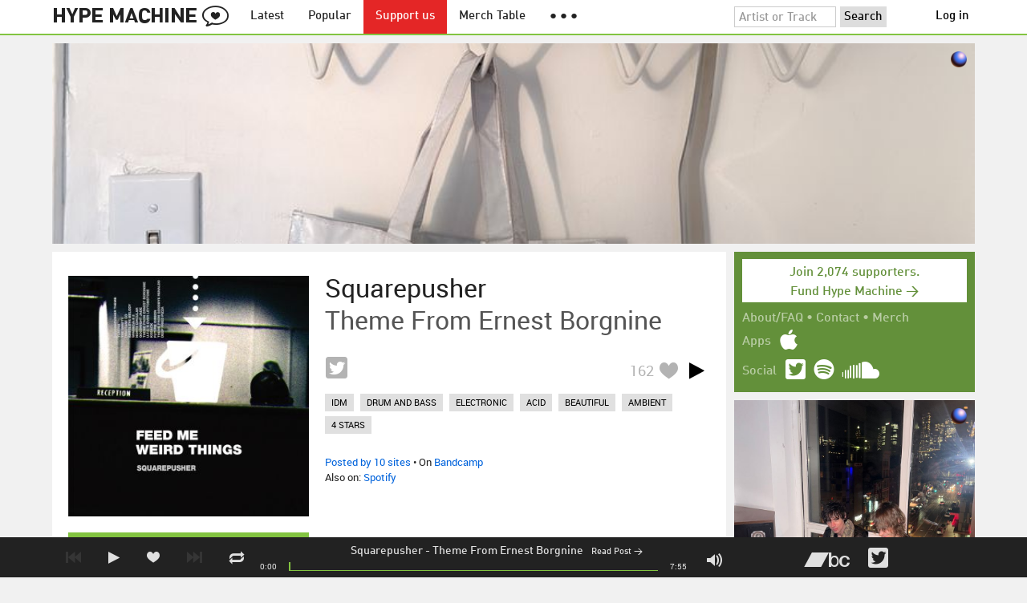

--- FILE ---
content_type: text/css
request_url: https://static.hypem.com/rev_1755657906/css/components/emoji.files.css
body_size: 4535
content:
.emoji { width: 64px; height: 64px; display: -moz-inline-stack; display: inline-block; vertical-align: top; zoom: 1; *display: inline; }
.emoji2600 { background-image: url(/images/emoji/64/2600.png); }
.emoji2601 { background-image: url(/images/emoji/64/2601.png); }
.emoji2614 { background-image: url(/images/emoji/64/2614.png); }
.emoji26c4 { background-image: url(/images/emoji/64/26c4.png); }
.emoji26a1 { background-image: url(/images/emoji/64/26a1.png); }
.emoji1f300 { background-image: url(/images/emoji/64/1f300.png); }
.emoji1f301 { background-image: url(/images/emoji/64/1f301.png); }
.emoji1f302 { background-image: url(/images/emoji/64/1f302.png); }
.emoji1f303 { background-image: url(/images/emoji/64/1f303.png); }
.emoji1f304 { background-image: url(/images/emoji/64/1f304.png); }
.emoji1f305 { background-image: url(/images/emoji/64/1f305.png); }
.emoji1f306 { background-image: url(/images/emoji/64/1f306.png); }
.emoji1f307 { background-image: url(/images/emoji/64/1f307.png); }
.emoji1f308 { background-image: url(/images/emoji/64/1f308.png); }
.emoji2744 { background-image: url(/images/emoji/64/2744.png); }
.emoji26c5 { background-image: url(/images/emoji/64/26c5.png); }
.emoji1f309 { background-image: url(/images/emoji/64/1f309.png); }
.emoji1f30a { background-image: url(/images/emoji/64/1f30a.png); }
.emoji1f30b { background-image: url(/images/emoji/64/1f30b.png); }
.emoji1f30c { background-image: url(/images/emoji/64/1f30c.png); }
.emoji1f30f { background-image: url(/images/emoji/64/1f30f.png); }
.emoji1f311 { background-image: url(/images/emoji/64/1f311.png); }
.emoji1f314 { background-image: url(/images/emoji/64/1f314.png); }
.emoji1f313 { background-image: url(/images/emoji/64/1f313.png); }
.emoji1f319 { background-image: url(/images/emoji/64/1f319.png); }
.emoji1f315 { background-image: url(/images/emoji/64/1f315.png); }
.emoji1f31b { background-image: url(/images/emoji/64/1f31b.png); }
.emoji1f31f { background-image: url(/images/emoji/64/1f31f.png); }
.emoji1f320 { background-image: url(/images/emoji/64/1f320.png); }
.emoji1f550 { background-image: url(/images/emoji/64/1f550.png); }
.emoji1f551 { background-image: url(/images/emoji/64/1f551.png); }
.emoji1f552 { background-image: url(/images/emoji/64/1f552.png); }
.emoji1f553 { background-image: url(/images/emoji/64/1f553.png); }
.emoji1f554 { background-image: url(/images/emoji/64/1f554.png); }
.emoji1f555 { background-image: url(/images/emoji/64/1f555.png); }
.emoji1f556 { background-image: url(/images/emoji/64/1f556.png); }
.emoji1f557 { background-image: url(/images/emoji/64/1f557.png); }
.emoji1f558 { background-image: url(/images/emoji/64/1f558.png); }
.emoji1f559 { background-image: url(/images/emoji/64/1f559.png); }
.emoji1f55a { background-image: url(/images/emoji/64/1f55a.png); }
.emoji1f55b { background-image: url(/images/emoji/64/1f55b.png); }
.emoji231a { background-image: url(/images/emoji/64/231a.png); }
.emoji231b { background-image: url(/images/emoji/64/231b.png); }
.emoji23f0 { background-image: url(/images/emoji/64/23f0.png); }
.emoji23f3 { background-image: url(/images/emoji/64/23f3.png); }
.emoji2648 { background-image: url(/images/emoji/64/2648.png); }
.emoji2649 { background-image: url(/images/emoji/64/2649.png); }
.emoji264a { background-image: url(/images/emoji/64/264a.png); }
.emoji264b { background-image: url(/images/emoji/64/264b.png); }
.emoji264c { background-image: url(/images/emoji/64/264c.png); }
.emoji264d { background-image: url(/images/emoji/64/264d.png); }
.emoji264e { background-image: url(/images/emoji/64/264e.png); }
.emoji264f { background-image: url(/images/emoji/64/264f.png); }
.emoji2650 { background-image: url(/images/emoji/64/2650.png); }
.emoji2651 { background-image: url(/images/emoji/64/2651.png); }
.emoji2652 { background-image: url(/images/emoji/64/2652.png); }
.emoji2653 { background-image: url(/images/emoji/64/2653.png); }
.emoji26ce { background-image: url(/images/emoji/64/26ce.png); }
.emoji1f340 { background-image: url(/images/emoji/64/1f340.png); }
.emoji1f337 { background-image: url(/images/emoji/64/1f337.png); }
.emoji1f331 { background-image: url(/images/emoji/64/1f331.png); }
.emoji1f341 { background-image: url(/images/emoji/64/1f341.png); }
.emoji1f338 { background-image: url(/images/emoji/64/1f338.png); }
.emoji1f339 { background-image: url(/images/emoji/64/1f339.png); }
.emoji1f342 { background-image: url(/images/emoji/64/1f342.png); }
.emoji1f343 { background-image: url(/images/emoji/64/1f343.png); }
.emoji1f33a { background-image: url(/images/emoji/64/1f33a.png); }
.emoji1f33b { background-image: url(/images/emoji/64/1f33b.png); }
.emoji1f334 { background-image: url(/images/emoji/64/1f334.png); }
.emoji1f335 { background-image: url(/images/emoji/64/1f335.png); }
.emoji1f33e { background-image: url(/images/emoji/64/1f33e.png); }
.emoji1f33d { background-image: url(/images/emoji/64/1f33d.png); }
.emoji1f344 { background-image: url(/images/emoji/64/1f344.png); }
.emoji1f330 { background-image: url(/images/emoji/64/1f330.png); }
.emoji1f33c { background-image: url(/images/emoji/64/1f33c.png); }
.emoji1f33f { background-image: url(/images/emoji/64/1f33f.png); }
.emoji1f352 { background-image: url(/images/emoji/64/1f352.png); }
.emoji1f34c { background-image: url(/images/emoji/64/1f34c.png); }
.emoji1f34e { background-image: url(/images/emoji/64/1f34e.png); }
.emoji1f34a { background-image: url(/images/emoji/64/1f34a.png); }
.emoji1f353 { background-image: url(/images/emoji/64/1f353.png); }
.emoji1f349 { background-image: url(/images/emoji/64/1f349.png); }
.emoji1f345 { background-image: url(/images/emoji/64/1f345.png); }
.emoji1f346 { background-image: url(/images/emoji/64/1f346.png); }
.emoji1f348 { background-image: url(/images/emoji/64/1f348.png); }
.emoji1f34d { background-image: url(/images/emoji/64/1f34d.png); }
.emoji1f347 { background-image: url(/images/emoji/64/1f347.png); }
.emoji1f351 { background-image: url(/images/emoji/64/1f351.png); }
.emoji1f34f { background-image: url(/images/emoji/64/1f34f.png); }
.emoji1f440 { background-image: url(/images/emoji/64/1f440.png); }
.emoji1f442 { background-image: url(/images/emoji/64/1f442.png); }
.emoji1f443 { background-image: url(/images/emoji/64/1f443.png); }
.emoji1f444 { background-image: url(/images/emoji/64/1f444.png); }
.emoji1f445 { background-image: url(/images/emoji/64/1f445.png); }
.emoji1f484 { background-image: url(/images/emoji/64/1f484.png); }
.emoji1f485 { background-image: url(/images/emoji/64/1f485.png); }
.emoji1f486 { background-image: url(/images/emoji/64/1f486.png); }
.emoji1f487 { background-image: url(/images/emoji/64/1f487.png); }
.emoji1f488 { background-image: url(/images/emoji/64/1f488.png); }
.emoji1f464 { background-image: url(/images/emoji/64/1f464.png); }
.emoji1f466 { background-image: url(/images/emoji/64/1f466.png); }
.emoji1f467 { background-image: url(/images/emoji/64/1f467.png); }
.emoji1f468 { background-image: url(/images/emoji/64/1f468.png); }
.emoji1f469 { background-image: url(/images/emoji/64/1f469.png); }
.emoji1f46a { background-image: url(/images/emoji/64/1f46a.png); }
.emoji1f46b { background-image: url(/images/emoji/64/1f46b.png); }
.emoji1f46e { background-image: url(/images/emoji/64/1f46e.png); }
.emoji1f46f { background-image: url(/images/emoji/64/1f46f.png); }
.emoji1f470 { background-image: url(/images/emoji/64/1f470.png); }
.emoji1f471 { background-image: url(/images/emoji/64/1f471.png); }
.emoji1f472 { background-image: url(/images/emoji/64/1f472.png); }
.emoji1f473 { background-image: url(/images/emoji/64/1f473.png); }
.emoji1f474 { background-image: url(/images/emoji/64/1f474.png); }
.emoji1f475 { background-image: url(/images/emoji/64/1f475.png); }
.emoji1f476 { background-image: url(/images/emoji/64/1f476.png); }
.emoji1f477 { background-image: url(/images/emoji/64/1f477.png); }
.emoji1f478 { background-image: url(/images/emoji/64/1f478.png); }
.emoji1f479 { background-image: url(/images/emoji/64/1f479.png); }
.emoji1f47a { background-image: url(/images/emoji/64/1f47a.png); }
.emoji1f47b { background-image: url(/images/emoji/64/1f47b.png); }
.emoji1f47c { background-image: url(/images/emoji/64/1f47c.png); }
.emoji1f47d { background-image: url(/images/emoji/64/1f47d.png); }
.emoji1f47e { background-image: url(/images/emoji/64/1f47e.png); }
.emoji1f47f { background-image: url(/images/emoji/64/1f47f.png); }
.emoji1f480 { background-image: url(/images/emoji/64/1f480.png); }
.emoji1f481 { background-image: url(/images/emoji/64/1f481.png); }
.emoji1f482 { background-image: url(/images/emoji/64/1f482.png); }
.emoji1f483 { background-image: url(/images/emoji/64/1f483.png); }
.emoji1f40c { background-image: url(/images/emoji/64/1f40c.png); }
.emoji1f40d { background-image: url(/images/emoji/64/1f40d.png); }
.emoji1f40e { background-image: url(/images/emoji/64/1f40e.png); }
.emoji1f414 { background-image: url(/images/emoji/64/1f414.png); }
.emoji1f417 { background-image: url(/images/emoji/64/1f417.png); }
.emoji1f42b { background-image: url(/images/emoji/64/1f42b.png); }
.emoji1f418 { background-image: url(/images/emoji/64/1f418.png); }
.emoji1f428 { background-image: url(/images/emoji/64/1f428.png); }
.emoji1f412 { background-image: url(/images/emoji/64/1f412.png); }
.emoji1f411 { background-image: url(/images/emoji/64/1f411.png); }
.emoji1f419 { background-image: url(/images/emoji/64/1f419.png); }
.emoji1f41a { background-image: url(/images/emoji/64/1f41a.png); }
.emoji1f41b { background-image: url(/images/emoji/64/1f41b.png); }
.emoji1f41c { background-image: url(/images/emoji/64/1f41c.png); }
.emoji1f41d { background-image: url(/images/emoji/64/1f41d.png); }
.emoji1f41e { background-image: url(/images/emoji/64/1f41e.png); }
.emoji1f420 { background-image: url(/images/emoji/64/1f420.png); }
.emoji1f421 { background-image: url(/images/emoji/64/1f421.png); }
.emoji1f422 { background-image: url(/images/emoji/64/1f422.png); }
.emoji1f424 { background-image: url(/images/emoji/64/1f424.png); }
.emoji1f425 { background-image: url(/images/emoji/64/1f425.png); }
.emoji1f426 { background-image: url(/images/emoji/64/1f426.png); }
.emoji1f423 { background-image: url(/images/emoji/64/1f423.png); }
.emoji1f427 { background-image: url(/images/emoji/64/1f427.png); }
.emoji1f429 { background-image: url(/images/emoji/64/1f429.png); }
.emoji1f41f { background-image: url(/images/emoji/64/1f41f.png); }
.emoji1f42c { background-image: url(/images/emoji/64/1f42c.png); }
.emoji1f42d { background-image: url(/images/emoji/64/1f42d.png); }
.emoji1f42f { background-image: url(/images/emoji/64/1f42f.png); }
.emoji1f431 { background-image: url(/images/emoji/64/1f431.png); }
.emoji1f433 { background-image: url(/images/emoji/64/1f433.png); }
.emoji1f434 { background-image: url(/images/emoji/64/1f434.png); }
.emoji1f435 { background-image: url(/images/emoji/64/1f435.png); }
.emoji1f436 { background-image: url(/images/emoji/64/1f436.png); }
.emoji1f437 { background-image: url(/images/emoji/64/1f437.png); }
.emoji1f43b { background-image: url(/images/emoji/64/1f43b.png); }
.emoji1f439 { background-image: url(/images/emoji/64/1f439.png); }
.emoji1f43a { background-image: url(/images/emoji/64/1f43a.png); }
.emoji1f42e { background-image: url(/images/emoji/64/1f42e.png); }
.emoji1f430 { background-image: url(/images/emoji/64/1f430.png); }
.emoji1f438 { background-image: url(/images/emoji/64/1f438.png); }
.emoji1f43e { background-image: url(/images/emoji/64/1f43e.png); }
.emoji1f432 { background-image: url(/images/emoji/64/1f432.png); }
.emoji1f43c { background-image: url(/images/emoji/64/1f43c.png); }
.emoji1f43d { background-image: url(/images/emoji/64/1f43d.png); }
.emoji1f620 { background-image: url(/images/emoji/64/1f620.png); }
.emoji1f629 { background-image: url(/images/emoji/64/1f629.png); }
.emoji1f632 { background-image: url(/images/emoji/64/1f632.png); }
.emoji1f61e { background-image: url(/images/emoji/64/1f61e.png); }
.emoji1f635 { background-image: url(/images/emoji/64/1f635.png); }
.emoji1f630 { background-image: url(/images/emoji/64/1f630.png); }
.emoji1f612 { background-image: url(/images/emoji/64/1f612.png); }
.emoji1f60d { background-image: url(/images/emoji/64/1f60d.png); }
.emoji1f624 { background-image: url(/images/emoji/64/1f624.png); }
.emoji1f61c { background-image: url(/images/emoji/64/1f61c.png); }
.emoji1f61d { background-image: url(/images/emoji/64/1f61d.png); }
.emoji1f60b { background-image: url(/images/emoji/64/1f60b.png); }
.emoji1f618 { background-image: url(/images/emoji/64/1f618.png); }
.emoji1f61a { background-image: url(/images/emoji/64/1f61a.png); }
.emoji1f637 { background-image: url(/images/emoji/64/1f637.png); }
.emoji1f633 { background-image: url(/images/emoji/64/1f633.png); }
.emoji1f603 { background-image: url(/images/emoji/64/1f603.png); }
.emoji1f605 { background-image: url(/images/emoji/64/1f605.png); }
.emoji1f606 { background-image: url(/images/emoji/64/1f606.png); }
.emoji1f601 { background-image: url(/images/emoji/64/1f601.png); }
.emoji1f602 { background-image: url(/images/emoji/64/1f602.png); }
.emoji1f60a { background-image: url(/images/emoji/64/1f60a.png); }
.emoji263a { background-image: url(/images/emoji/64/263a.png); }
.emoji1f604 { background-image: url(/images/emoji/64/1f604.png); }
.emoji1f622 { background-image: url(/images/emoji/64/1f622.png); }
.emoji1f62d { background-image: url(/images/emoji/64/1f62d.png); }
.emoji1f628 { background-image: url(/images/emoji/64/1f628.png); }
.emoji1f623 { background-image: url(/images/emoji/64/1f623.png); }
.emoji1f621 { background-image: url(/images/emoji/64/1f621.png); }
.emoji1f60c { background-image: url(/images/emoji/64/1f60c.png); }
.emoji1f616 { background-image: url(/images/emoji/64/1f616.png); }
.emoji1f614 { background-image: url(/images/emoji/64/1f614.png); }
.emoji1f631 { background-image: url(/images/emoji/64/1f631.png); }
.emoji1f62a { background-image: url(/images/emoji/64/1f62a.png); }
.emoji1f60f { background-image: url(/images/emoji/64/1f60f.png); }
.emoji1f613 { background-image: url(/images/emoji/64/1f613.png); }
.emoji1f625 { background-image: url(/images/emoji/64/1f625.png); }
.emoji1f62b { background-image: url(/images/emoji/64/1f62b.png); }
.emoji1f609 { background-image: url(/images/emoji/64/1f609.png); }
.emoji1f63a { background-image: url(/images/emoji/64/1f63a.png); }
.emoji1f638 { background-image: url(/images/emoji/64/1f638.png); }
.emoji1f639 { background-image: url(/images/emoji/64/1f639.png); }
.emoji1f63d { background-image: url(/images/emoji/64/1f63d.png); }
.emoji1f63b { background-image: url(/images/emoji/64/1f63b.png); }
.emoji1f63f { background-image: url(/images/emoji/64/1f63f.png); }
.emoji1f63e { background-image: url(/images/emoji/64/1f63e.png); }
.emoji1f63c { background-image: url(/images/emoji/64/1f63c.png); }
.emoji1f640 { background-image: url(/images/emoji/64/1f640.png); }
.emoji1f645 { background-image: url(/images/emoji/64/1f645.png); }
.emoji1f646 { background-image: url(/images/emoji/64/1f646.png); }
.emoji1f647 { background-image: url(/images/emoji/64/1f647.png); }
.emoji1f648 { background-image: url(/images/emoji/64/1f648.png); }
.emoji1f64a { background-image: url(/images/emoji/64/1f64a.png); }
.emoji1f649 { background-image: url(/images/emoji/64/1f649.png); }
.emoji1f64b { background-image: url(/images/emoji/64/1f64b.png); }
.emoji1f64c { background-image: url(/images/emoji/64/1f64c.png); }
.emoji1f64d { background-image: url(/images/emoji/64/1f64d.png); }
.emoji1f64e { background-image: url(/images/emoji/64/1f64e.png); }
.emoji1f64f { background-image: url(/images/emoji/64/1f64f.png); }
.emoji1f3e0 { background-image: url(/images/emoji/64/1f3e0.png); }
.emoji1f3e1 { background-image: url(/images/emoji/64/1f3e1.png); }
.emoji1f3e2 { background-image: url(/images/emoji/64/1f3e2.png); }
.emoji1f3e3 { background-image: url(/images/emoji/64/1f3e3.png); }
.emoji1f3e5 { background-image: url(/images/emoji/64/1f3e5.png); }
.emoji1f3e6 { background-image: url(/images/emoji/64/1f3e6.png); }
.emoji1f3e7 { background-image: url(/images/emoji/64/1f3e7.png); }
.emoji1f3e8 { background-image: url(/images/emoji/64/1f3e8.png); }
.emoji1f3e9 { background-image: url(/images/emoji/64/1f3e9.png); }
.emoji1f3ea { background-image: url(/images/emoji/64/1f3ea.png); }
.emoji1f3eb { background-image: url(/images/emoji/64/1f3eb.png); }
.emoji26ea { background-image: url(/images/emoji/64/26ea.png); }
.emoji26f2 { background-image: url(/images/emoji/64/26f2.png); }
.emoji1f3ec { background-image: url(/images/emoji/64/1f3ec.png); }
.emoji1f3ef { background-image: url(/images/emoji/64/1f3ef.png); }
.emoji1f3f0 { background-image: url(/images/emoji/64/1f3f0.png); }
.emoji1f3ed { background-image: url(/images/emoji/64/1f3ed.png); }
.emoji2693 { background-image: url(/images/emoji/64/2693.png); }
.emoji1f3ee { background-image: url(/images/emoji/64/1f3ee.png); }
.emoji1f5fb { background-image: url(/images/emoji/64/1f5fb.png); }
.emoji1f5fc { background-image: url(/images/emoji/64/1f5fc.png); }
.emoji1f5fd { background-image: url(/images/emoji/64/1f5fd.png); }
.emoji1f5fe { background-image: url(/images/emoji/64/1f5fe.png); }
.emoji1f5ff { background-image: url(/images/emoji/64/1f5ff.png); }
.emoji1f45e { background-image: url(/images/emoji/64/1f45e.png); }
.emoji1f45f { background-image: url(/images/emoji/64/1f45f.png); }
.emoji1f460 { background-image: url(/images/emoji/64/1f460.png); }
.emoji1f461 { background-image: url(/images/emoji/64/1f461.png); }
.emoji1f462 { background-image: url(/images/emoji/64/1f462.png); }
.emoji1f463 { background-image: url(/images/emoji/64/1f463.png); }
.emoji1f453 { background-image: url(/images/emoji/64/1f453.png); }
.emoji1f455 { background-image: url(/images/emoji/64/1f455.png); }
.emoji1f456 { background-image: url(/images/emoji/64/1f456.png); }
.emoji1f451 { background-image: url(/images/emoji/64/1f451.png); }
.emoji1f454 { background-image: url(/images/emoji/64/1f454.png); }
.emoji1f452 { background-image: url(/images/emoji/64/1f452.png); }
.emoji1f457 { background-image: url(/images/emoji/64/1f457.png); }
.emoji1f458 { background-image: url(/images/emoji/64/1f458.png); }
.emoji1f459 { background-image: url(/images/emoji/64/1f459.png); }
.emoji1f45a { background-image: url(/images/emoji/64/1f45a.png); }
.emoji1f45b { background-image: url(/images/emoji/64/1f45b.png); }
.emoji1f45c { background-image: url(/images/emoji/64/1f45c.png); }
.emoji1f45d { background-image: url(/images/emoji/64/1f45d.png); }
.emoji1f4b0 { background-image: url(/images/emoji/64/1f4b0.png); }
.emoji1f4b1 { background-image: url(/images/emoji/64/1f4b1.png); }
.emoji1f4b9 { background-image: url(/images/emoji/64/1f4b9.png); }
.emoji1f4b2 { background-image: url(/images/emoji/64/1f4b2.png); }
.emoji1f4b3 { background-image: url(/images/emoji/64/1f4b3.png); }
.emoji1f4b4 { background-image: url(/images/emoji/64/1f4b4.png); }
.emoji1f4b5 { background-image: url(/images/emoji/64/1f4b5.png); }
.emoji1f4b8 { background-image: url(/images/emoji/64/1f4b8.png); }
.emoji1f1e81f1f3 { background-image: url(/images/emoji/64/1f1e81f1f3.png); }
.emoji1f1e91f1ea { background-image: url(/images/emoji/64/1f1e91f1ea.png); }
.emoji1f1ea1f1f8 { background-image: url(/images/emoji/64/1f1ea1f1f8.png); }
.emoji1f1eb1f1f7 { background-image: url(/images/emoji/64/1f1eb1f1f7.png); }
.emoji1f1ec1f1e7 { background-image: url(/images/emoji/64/1f1ec1f1e7.png); }
.emoji1f1ee1f1f9 { background-image: url(/images/emoji/64/1f1ee1f1f9.png); }
.emoji1f1ef1f1f5 { background-image: url(/images/emoji/64/1f1ef1f1f5.png); }
.emoji1f1f01f1f7 { background-image: url(/images/emoji/64/1f1f01f1f7.png); }
.emoji1f1f71f1fa { background-image: url(/images/emoji/64/1f1f71f1fa.png); }
.emoji1f1fa1f1f8 { background-image: url(/images/emoji/64/1f1fa1f1f8.png); }
.emoji1f525 { background-image: url(/images/emoji/64/1f525.png); }
.emoji1f526 { background-image: url(/images/emoji/64/1f526.png); }
.emoji1f527 { background-image: url(/images/emoji/64/1f527.png); }
.emoji1f528 { background-image: url(/images/emoji/64/1f528.png); }
.emoji1f529 { background-image: url(/images/emoji/64/1f529.png); }
.emoji1f52a { background-image: url(/images/emoji/64/1f52a.png); }
.emoji1f52b { background-image: url(/images/emoji/64/1f52b.png); }
.emoji1f52e { background-image: url(/images/emoji/64/1f52e.png); }
.emoji1f52f { background-image: url(/images/emoji/64/1f52f.png); }
.emoji1f530 { background-image: url(/images/emoji/64/1f530.png); }
.emoji1f531 { background-image: url(/images/emoji/64/1f531.png); }
.emoji1f489 { background-image: url(/images/emoji/64/1f489.png); }
.emoji1f48a { background-image: url(/images/emoji/64/1f48a.png); }
.emoji1f170 { background-image: url(/images/emoji/64/1f170.png); }
.emoji1f171 { background-image: url(/images/emoji/64/1f171.png); }
.emoji1f18e { background-image: url(/images/emoji/64/1f18e.png); }
.emoji1f17e { background-image: url(/images/emoji/64/1f17e.png); }
.emoji1f380 { background-image: url(/images/emoji/64/1f380.png); }
.emoji1f381 { background-image: url(/images/emoji/64/1f381.png); }
.emoji1f382 { background-image: url(/images/emoji/64/1f382.png); }
.emoji1f384 { background-image: url(/images/emoji/64/1f384.png); }
.emoji1f385 { background-image: url(/images/emoji/64/1f385.png); }
.emoji1f38c { background-image: url(/images/emoji/64/1f38c.png); }
.emoji1f386 { background-image: url(/images/emoji/64/1f386.png); }
.emoji1f388 { background-image: url(/images/emoji/64/1f388.png); }
.emoji1f389 { background-image: url(/images/emoji/64/1f389.png); }
.emoji1f38d { background-image: url(/images/emoji/64/1f38d.png); }
.emoji1f38e { background-image: url(/images/emoji/64/1f38e.png); }
.emoji1f393 { background-image: url(/images/emoji/64/1f393.png); }
.emoji1f392 { background-image: url(/images/emoji/64/1f392.png); }
.emoji1f38f { background-image: url(/images/emoji/64/1f38f.png); }
.emoji1f387 { background-image: url(/images/emoji/64/1f387.png); }
.emoji1f390 { background-image: url(/images/emoji/64/1f390.png); }
.emoji1f383 { background-image: url(/images/emoji/64/1f383.png); }
.emoji1f38a { background-image: url(/images/emoji/64/1f38a.png); }
.emoji1f38b { background-image: url(/images/emoji/64/1f38b.png); }
.emoji1f391 { background-image: url(/images/emoji/64/1f391.png); }
.emoji1f4df { background-image: url(/images/emoji/64/1f4df.png); }
.emoji260e { background-image: url(/images/emoji/64/260e.png); }
.emoji1f4de { background-image: url(/images/emoji/64/1f4de.png); }
.emoji1f4f1 { background-image: url(/images/emoji/64/1f4f1.png); }
.emoji1f4f2 { background-image: url(/images/emoji/64/1f4f2.png); }
.emoji1f4dd { background-image: url(/images/emoji/64/1f4dd.png); }
.emoji1f4e0 { background-image: url(/images/emoji/64/1f4e0.png); }
.emoji2709 { background-image: url(/images/emoji/64/2709.png); }
.emoji1f4e8 { background-image: url(/images/emoji/64/1f4e8.png); }
.emoji1f4e9 { background-image: url(/images/emoji/64/1f4e9.png); }
.emoji1f4ea { background-image: url(/images/emoji/64/1f4ea.png); }
.emoji1f4eb { background-image: url(/images/emoji/64/1f4eb.png); }
.emoji1f4ee { background-image: url(/images/emoji/64/1f4ee.png); }
.emoji1f4f0 { background-image: url(/images/emoji/64/1f4f0.png); }
.emoji1f4e2 { background-image: url(/images/emoji/64/1f4e2.png); }
.emoji1f4e3 { background-image: url(/images/emoji/64/1f4e3.png); }
.emoji1f4e1 { background-image: url(/images/emoji/64/1f4e1.png); }
.emoji1f4e4 { background-image: url(/images/emoji/64/1f4e4.png); }
.emoji1f4e5 { background-image: url(/images/emoji/64/1f4e5.png); }
.emoji1f4e6 { background-image: url(/images/emoji/64/1f4e6.png); }
.emoji1f4e7 { background-image: url(/images/emoji/64/1f4e7.png); }
.emoji1f520 { background-image: url(/images/emoji/64/1f520.png); }
.emoji1f521 { background-image: url(/images/emoji/64/1f521.png); }
.emoji1f522 { background-image: url(/images/emoji/64/1f522.png); }
.emoji1f523 { background-image: url(/images/emoji/64/1f523.png); }
.emoji1f524 { background-image: url(/images/emoji/64/1f524.png); }
.emoji2712 { background-image: url(/images/emoji/64/2712.png); }
.emoji1f4ba { background-image: url(/images/emoji/64/1f4ba.png); }
.emoji1f4bb { background-image: url(/images/emoji/64/1f4bb.png); }
.emoji270f { background-image: url(/images/emoji/64/270f.png); }
.emoji1f4ce { background-image: url(/images/emoji/64/1f4ce.png); }
.emoji1f4bc { background-image: url(/images/emoji/64/1f4bc.png); }
.emoji1f4bd { background-image: url(/images/emoji/64/1f4bd.png); }
.emoji1f4be { background-image: url(/images/emoji/64/1f4be.png); }
.emoji1f4bf { background-image: url(/images/emoji/64/1f4bf.png); }
.emoji1f4c0 { background-image: url(/images/emoji/64/1f4c0.png); }
.emoji2702 { background-image: url(/images/emoji/64/2702.png); }
.emoji1f4cd { background-image: url(/images/emoji/64/1f4cd.png); }
.emoji1f4c3 { background-image: url(/images/emoji/64/1f4c3.png); }
.emoji1f4c4 { background-image: url(/images/emoji/64/1f4c4.png); }
.emoji1f4c5 { background-image: url(/images/emoji/64/1f4c5.png); }
.emoji1f4c1 { background-image: url(/images/emoji/64/1f4c1.png); }
.emoji1f4c2 { background-image: url(/images/emoji/64/1f4c2.png); }
.emoji1f4d3 { background-image: url(/images/emoji/64/1f4d3.png); }
.emoji1f4d6 { background-image: url(/images/emoji/64/1f4d6.png); }
.emoji1f4d4 { background-image: url(/images/emoji/64/1f4d4.png); }
.emoji1f4d5 { background-image: url(/images/emoji/64/1f4d5.png); }
.emoji1f4d7 { background-image: url(/images/emoji/64/1f4d7.png); }
.emoji1f4d8 { background-image: url(/images/emoji/64/1f4d8.png); }
.emoji1f4d9 { background-image: url(/images/emoji/64/1f4d9.png); }
.emoji1f4da { background-image: url(/images/emoji/64/1f4da.png); }
.emoji1f4db { background-image: url(/images/emoji/64/1f4db.png); }
.emoji1f4dc { background-image: url(/images/emoji/64/1f4dc.png); }
.emoji1f4cb { background-image: url(/images/emoji/64/1f4cb.png); }
.emoji1f4c6 { background-image: url(/images/emoji/64/1f4c6.png); }
.emoji1f4ca { background-image: url(/images/emoji/64/1f4ca.png); }
.emoji1f4c8 { background-image: url(/images/emoji/64/1f4c8.png); }
.emoji1f4c9 { background-image: url(/images/emoji/64/1f4c9.png); }
.emoji1f4c7 { background-image: url(/images/emoji/64/1f4c7.png); }
.emoji1f4cc { background-image: url(/images/emoji/64/1f4cc.png); }
.emoji1f4d2 { background-image: url(/images/emoji/64/1f4d2.png); }
.emoji1f4cf { background-image: url(/images/emoji/64/1f4cf.png); }
.emoji1f4d0 { background-image: url(/images/emoji/64/1f4d0.png); }
.emoji1f4d1 { background-image: url(/images/emoji/64/1f4d1.png); }
.emoji1f3bd { background-image: url(/images/emoji/64/1f3bd.png); }
.emoji26be { background-image: url(/images/emoji/64/26be.png); }
.emoji26f3 { background-image: url(/images/emoji/64/26f3.png); }
.emoji1f3be { background-image: url(/images/emoji/64/1f3be.png); }
.emoji26bd { background-image: url(/images/emoji/64/26bd.png); }
.emoji1f3bf { background-image: url(/images/emoji/64/1f3bf.png); }
.emoji1f3c0 { background-image: url(/images/emoji/64/1f3c0.png); }
.emoji1f3c1 { background-image: url(/images/emoji/64/1f3c1.png); }
.emoji1f3c2 { background-image: url(/images/emoji/64/1f3c2.png); }
.emoji1f3c3 { background-image: url(/images/emoji/64/1f3c3.png); }
.emoji1f3c4 { background-image: url(/images/emoji/64/1f3c4.png); }
.emoji1f3c6 { background-image: url(/images/emoji/64/1f3c6.png); }
.emoji1f3c8 { background-image: url(/images/emoji/64/1f3c8.png); }
.emoji1f3ca { background-image: url(/images/emoji/64/1f3ca.png); }
.emoji1f683 { background-image: url(/images/emoji/64/1f683.png); }
.emoji1f687 { background-image: url(/images/emoji/64/1f687.png); }
.emoji24c2 { background-image: url(/images/emoji/64/24c2.png); }
.emoji1f684 { background-image: url(/images/emoji/64/1f684.png); }
.emoji1f685 { background-image: url(/images/emoji/64/1f685.png); }
.emoji1f697 { background-image: url(/images/emoji/64/1f697.png); }
.emoji1f699 { background-image: url(/images/emoji/64/1f699.png); }
.emoji1f68c { background-image: url(/images/emoji/64/1f68c.png); }
.emoji1f68f { background-image: url(/images/emoji/64/1f68f.png); }
.emoji1f6a2 { background-image: url(/images/emoji/64/1f6a2.png); }
.emoji2708 { background-image: url(/images/emoji/64/2708.png); }
.emoji26f5 { background-image: url(/images/emoji/64/26f5.png); }
.emoji1f689 { background-image: url(/images/emoji/64/1f689.png); }
.emoji1f680 { background-image: url(/images/emoji/64/1f680.png); }
.emoji1f6a4 { background-image: url(/images/emoji/64/1f6a4.png); }
.emoji1f695 { background-image: url(/images/emoji/64/1f695.png); }
.emoji1f69a { background-image: url(/images/emoji/64/1f69a.png); }
.emoji1f692 { background-image: url(/images/emoji/64/1f692.png); }
.emoji1f691 { background-image: url(/images/emoji/64/1f691.png); }
.emoji1f693 { background-image: url(/images/emoji/64/1f693.png); }
.emoji26fd { background-image: url(/images/emoji/64/26fd.png); }
.emoji1f17f { background-image: url(/images/emoji/64/1f17f.png); }
.emoji1f6a5 { background-image: url(/images/emoji/64/1f6a5.png); }
.emoji1f6a7 { background-image: url(/images/emoji/64/1f6a7.png); }
.emoji1f6a8 { background-image: url(/images/emoji/64/1f6a8.png); }
.emoji2668 { background-image: url(/images/emoji/64/2668.png); }
.emoji26fa { background-image: url(/images/emoji/64/26fa.png); }
.emoji1f3a0 { background-image: url(/images/emoji/64/1f3a0.png); }
.emoji1f3a1 { background-image: url(/images/emoji/64/1f3a1.png); }
.emoji1f3a2 { background-image: url(/images/emoji/64/1f3a2.png); }
.emoji1f3a3 { background-image: url(/images/emoji/64/1f3a3.png); }
.emoji1f3a4 { background-image: url(/images/emoji/64/1f3a4.png); }
.emoji1f3a5 { background-image: url(/images/emoji/64/1f3a5.png); }
.emoji1f3a6 { background-image: url(/images/emoji/64/1f3a6.png); }
.emoji1f3a7 { background-image: url(/images/emoji/64/1f3a7.png); }
.emoji1f3a8 { background-image: url(/images/emoji/64/1f3a8.png); }
.emoji1f3a9 { background-image: url(/images/emoji/64/1f3a9.png); }
.emoji1f3aa { background-image: url(/images/emoji/64/1f3aa.png); }
.emoji1f3ab { background-image: url(/images/emoji/64/1f3ab.png); }
.emoji1f3ac { background-image: url(/images/emoji/64/1f3ac.png); }
.emoji1f3ad { background-image: url(/images/emoji/64/1f3ad.png); }
.emoji1f3ae { background-image: url(/images/emoji/64/1f3ae.png); }
.emoji1f004 { background-image: url(/images/emoji/64/1f004.png); }
.emoji1f3af { background-image: url(/images/emoji/64/1f3af.png); }
.emoji1f3b0 { background-image: url(/images/emoji/64/1f3b0.png); }
.emoji1f3b1 { background-image: url(/images/emoji/64/1f3b1.png); }
.emoji1f3b2 { background-image: url(/images/emoji/64/1f3b2.png); }
.emoji1f3b3 { background-image: url(/images/emoji/64/1f3b3.png); }
.emoji1f3b4 { background-image: url(/images/emoji/64/1f3b4.png); }
.emoji1f0cf { background-image: url(/images/emoji/64/1f0cf.png); }
.emoji1f3b5 { background-image: url(/images/emoji/64/1f3b5.png); }
.emoji1f3b6 { background-image: url(/images/emoji/64/1f3b6.png); }
.emoji1f3b7 { background-image: url(/images/emoji/64/1f3b7.png); }
.emoji1f3b8 { background-image: url(/images/emoji/64/1f3b8.png); }
.emoji1f3b9 { background-image: url(/images/emoji/64/1f3b9.png); }
.emoji1f3ba { background-image: url(/images/emoji/64/1f3ba.png); }
.emoji1f3bb { background-image: url(/images/emoji/64/1f3bb.png); }
.emoji1f3bc { background-image: url(/images/emoji/64/1f3bc.png); }
.emoji303d { background-image: url(/images/emoji/64/303d.png); }
.emoji1f4f7 { background-image: url(/images/emoji/64/1f4f7.png); }
.emoji1f4f9 { background-image: url(/images/emoji/64/1f4f9.png); }
.emoji1f4fa { background-image: url(/images/emoji/64/1f4fa.png); }
.emoji1f4fb { background-image: url(/images/emoji/64/1f4fb.png); }
.emoji1f4fc { background-image: url(/images/emoji/64/1f4fc.png); }
.emoji1f48b { background-image: url(/images/emoji/64/1f48b.png); }
.emoji1f48c { background-image: url(/images/emoji/64/1f48c.png); }
.emoji1f48d { background-image: url(/images/emoji/64/1f48d.png); }
.emoji1f48e { background-image: url(/images/emoji/64/1f48e.png); }
.emoji1f48f { background-image: url(/images/emoji/64/1f48f.png); }
.emoji1f490 { background-image: url(/images/emoji/64/1f490.png); }
.emoji1f491 { background-image: url(/images/emoji/64/1f491.png); }
.emoji1f492 { background-image: url(/images/emoji/64/1f492.png); }
.emoji1f51e { background-image: url(/images/emoji/64/1f51e.png); }
.emojia9 { background-image: url(/images/emoji/64/a9.png); }
.emojiae { background-image: url(/images/emoji/64/ae.png); }
.emoji2122 { background-image: url(/images/emoji/64/2122.png); }
.emoji2139 { background-image: url(/images/emoji/64/2139.png); }
.emoji2320e3 { background-image: url(/images/emoji/64/2320e3.png); }
.emoji3120e3 { background-image: url(/images/emoji/64/3120e3.png); }
.emoji3220e3 { background-image: url(/images/emoji/64/3220e3.png); }
.emoji3320e3 { background-image: url(/images/emoji/64/3320e3.png); }
.emoji3420e3 { background-image: url(/images/emoji/64/3420e3.png); }
.emoji3520e3 { background-image: url(/images/emoji/64/3520e3.png); }
.emoji3620e3 { background-image: url(/images/emoji/64/3620e3.png); }
.emoji3720e3 { background-image: url(/images/emoji/64/3720e3.png); }
.emoji3820e3 { background-image: url(/images/emoji/64/3820e3.png); }
.emoji3920e3 { background-image: url(/images/emoji/64/3920e3.png); }
.emoji3020e3 { background-image: url(/images/emoji/64/3020e3.png); }
.emoji1f51f { background-image: url(/images/emoji/64/1f51f.png); }
.emoji1f4f6 { background-image: url(/images/emoji/64/1f4f6.png); }
.emoji1f4f3 { background-image: url(/images/emoji/64/1f4f3.png); }
.emoji1f4f4 { background-image: url(/images/emoji/64/1f4f4.png); }
.emoji1f354 { background-image: url(/images/emoji/64/1f354.png); }
.emoji1f359 { background-image: url(/images/emoji/64/1f359.png); }
.emoji1f370 { background-image: url(/images/emoji/64/1f370.png); }
.emoji1f35c { background-image: url(/images/emoji/64/1f35c.png); }
.emoji1f35e { background-image: url(/images/emoji/64/1f35e.png); }
.emoji1f373 { background-image: url(/images/emoji/64/1f373.png); }
.emoji1f366 { background-image: url(/images/emoji/64/1f366.png); }
.emoji1f35f { background-image: url(/images/emoji/64/1f35f.png); }
.emoji1f361 { background-image: url(/images/emoji/64/1f361.png); }
.emoji1f358 { background-image: url(/images/emoji/64/1f358.png); }
.emoji1f35a { background-image: url(/images/emoji/64/1f35a.png); }
.emoji1f35d { background-image: url(/images/emoji/64/1f35d.png); }
.emoji1f35b { background-image: url(/images/emoji/64/1f35b.png); }
.emoji1f362 { background-image: url(/images/emoji/64/1f362.png); }
.emoji1f363 { background-image: url(/images/emoji/64/1f363.png); }
.emoji1f371 { background-image: url(/images/emoji/64/1f371.png); }
.emoji1f372 { background-image: url(/images/emoji/64/1f372.png); }
.emoji1f367 { background-image: url(/images/emoji/64/1f367.png); }
.emoji1f356 { background-image: url(/images/emoji/64/1f356.png); }
.emoji1f365 { background-image: url(/images/emoji/64/1f365.png); }
.emoji1f360 { background-image: url(/images/emoji/64/1f360.png); }
.emoji1f355 { background-image: url(/images/emoji/64/1f355.png); }
.emoji1f357 { background-image: url(/images/emoji/64/1f357.png); }
.emoji1f368 { background-image: url(/images/emoji/64/1f368.png); }
.emoji1f369 { background-image: url(/images/emoji/64/1f369.png); }
.emoji1f36a { background-image: url(/images/emoji/64/1f36a.png); }
.emoji1f36b { background-image: url(/images/emoji/64/1f36b.png); }
.emoji1f36c { background-image: url(/images/emoji/64/1f36c.png); }
.emoji1f36d { background-image: url(/images/emoji/64/1f36d.png); }
.emoji1f36e { background-image: url(/images/emoji/64/1f36e.png); }
.emoji1f36f { background-image: url(/images/emoji/64/1f36f.png); }
.emoji1f364 { background-image: url(/images/emoji/64/1f364.png); }
.emoji1f374 { background-image: url(/images/emoji/64/1f374.png); }
.emoji2615 { background-image: url(/images/emoji/64/2615.png); }
.emoji1f378 { background-image: url(/images/emoji/64/1f378.png); }
.emoji1f37a { background-image: url(/images/emoji/64/1f37a.png); }
.emoji1f375 { background-image: url(/images/emoji/64/1f375.png); }
.emoji1f376 { background-image: url(/images/emoji/64/1f376.png); }
.emoji1f377 { background-image: url(/images/emoji/64/1f377.png); }
.emoji1f37b { background-image: url(/images/emoji/64/1f37b.png); }
.emoji1f379 { background-image: url(/images/emoji/64/1f379.png); }
.emoji2197 { background-image: url(/images/emoji/64/2197.png); }
.emoji2198 { background-image: url(/images/emoji/64/2198.png); }
.emoji2196 { background-image: url(/images/emoji/64/2196.png); }
.emoji2199 { background-image: url(/images/emoji/64/2199.png); }
.emoji2934 { background-image: url(/images/emoji/64/2934.png); }
.emoji2935 { background-image: url(/images/emoji/64/2935.png); }
.emoji2194 { background-image: url(/images/emoji/64/2194.png); }
.emoji2195 { background-image: url(/images/emoji/64/2195.png); }
.emoji2b06 { background-image: url(/images/emoji/64/2b06.png); }
.emoji2b07 { background-image: url(/images/emoji/64/2b07.png); }
.emoji27a1 { background-image: url(/images/emoji/64/27a1.png); }
.emoji2b05 { background-image: url(/images/emoji/64/2b05.png); }
.emoji25b6 { background-image: url(/images/emoji/64/25b6.png); }
.emoji25c0 { background-image: url(/images/emoji/64/25c0.png); }
.emoji23e9 { background-image: url(/images/emoji/64/23e9.png); }
.emoji23ea { background-image: url(/images/emoji/64/23ea.png); }
.emoji23eb { background-image: url(/images/emoji/64/23eb.png); }
.emoji23ec { background-image: url(/images/emoji/64/23ec.png); }
.emoji1f53a { background-image: url(/images/emoji/64/1f53a.png); }
.emoji1f53b { background-image: url(/images/emoji/64/1f53b.png); }
.emoji1f53c { background-image: url(/images/emoji/64/1f53c.png); }
.emoji1f53d { background-image: url(/images/emoji/64/1f53d.png); }
.emoji2b55 { background-image: url(/images/emoji/64/2b55.png); }
.emoji274c { background-image: url(/images/emoji/64/274c.png); }
.emoji274e { background-image: url(/images/emoji/64/274e.png); }
.emoji2757 { background-image: url(/images/emoji/64/2757.png); }
.emoji2049 { background-image: url(/images/emoji/64/2049.png); }
.emoji203c { background-image: url(/images/emoji/64/203c.png); }
.emoji2753 { background-image: url(/images/emoji/64/2753.png); }
.emoji2754 { background-image: url(/images/emoji/64/2754.png); }
.emoji2755 { background-image: url(/images/emoji/64/2755.png); }
.emoji3030 { background-image: url(/images/emoji/64/3030.png); }
.emoji27b0 { background-image: url(/images/emoji/64/27b0.png); }
.emoji27bf { background-image: url(/images/emoji/64/27bf.png); }
.emoji2764 { background-image: url(/images/emoji/64/2764.png); }
.emoji1f493 { background-image: url(/images/emoji/64/1f493.png); }
.emoji1f494 { background-image: url(/images/emoji/64/1f494.png); }
.emoji1f495 { background-image: url(/images/emoji/64/1f495.png); }
.emoji1f496 { background-image: url(/images/emoji/64/1f496.png); }
.emoji1f497 { background-image: url(/images/emoji/64/1f497.png); }
.emoji1f498 { background-image: url(/images/emoji/64/1f498.png); }
.emoji1f499 { background-image: url(/images/emoji/64/1f499.png); }
.emoji1f49a { background-image: url(/images/emoji/64/1f49a.png); }
.emoji1f49b { background-image: url(/images/emoji/64/1f49b.png); }
.emoji1f49c { background-image: url(/images/emoji/64/1f49c.png); }
.emoji1f49d { background-image: url(/images/emoji/64/1f49d.png); }
.emoji1f49e { background-image: url(/images/emoji/64/1f49e.png); }
.emoji1f49f { background-image: url(/images/emoji/64/1f49f.png); }
.emoji2665 { background-image: url(/images/emoji/64/2665.png); }
.emoji2660 { background-image: url(/images/emoji/64/2660.png); }
.emoji2666 { background-image: url(/images/emoji/64/2666.png); }
.emoji2663 { background-image: url(/images/emoji/64/2663.png); }
.emoji1f6ac { background-image: url(/images/emoji/64/1f6ac.png); }
.emoji1f6ad { background-image: url(/images/emoji/64/1f6ad.png); }
.emoji267f { background-image: url(/images/emoji/64/267f.png); }
.emoji1f6a9 { background-image: url(/images/emoji/64/1f6a9.png); }
.emoji26a0 { background-image: url(/images/emoji/64/26a0.png); }
.emoji26d4 { background-image: url(/images/emoji/64/26d4.png); }
.emoji267b { background-image: url(/images/emoji/64/267b.png); }
.emoji1f6b2 { background-image: url(/images/emoji/64/1f6b2.png); }
.emoji1f6b6 { background-image: url(/images/emoji/64/1f6b6.png); }
.emoji1f6b9 { background-image: url(/images/emoji/64/1f6b9.png); }
.emoji1f6ba { background-image: url(/images/emoji/64/1f6ba.png); }
.emoji1f6c0 { background-image: url(/images/emoji/64/1f6c0.png); }
.emoji1f6bb { background-image: url(/images/emoji/64/1f6bb.png); }
.emoji1f6bd { background-image: url(/images/emoji/64/1f6bd.png); }
.emoji1f6be { background-image: url(/images/emoji/64/1f6be.png); }
.emoji1f6bc { background-image: url(/images/emoji/64/1f6bc.png); }
.emoji1f6aa { background-image: url(/images/emoji/64/1f6aa.png); }
.emoji1f6ab { background-image: url(/images/emoji/64/1f6ab.png); }
.emoji2714 { background-image: url(/images/emoji/64/2714.png); }
.emoji1f191 { background-image: url(/images/emoji/64/1f191.png); }
.emoji1f192 { background-image: url(/images/emoji/64/1f192.png); }
.emoji1f193 { background-image: url(/images/emoji/64/1f193.png); }
.emoji1f194 { background-image: url(/images/emoji/64/1f194.png); }
.emoji1f195 { background-image: url(/images/emoji/64/1f195.png); }
.emoji1f196 { background-image: url(/images/emoji/64/1f196.png); }
.emoji1f197 { background-image: url(/images/emoji/64/1f197.png); }
.emoji1f198 { background-image: url(/images/emoji/64/1f198.png); }
.emoji1f199 { background-image: url(/images/emoji/64/1f199.png); }
.emoji1f19a { background-image: url(/images/emoji/64/1f19a.png); }
.emoji1f201 { background-image: url(/images/emoji/64/1f201.png); }
.emoji1f202 { background-image: url(/images/emoji/64/1f202.png); }
.emoji1f232 { background-image: url(/images/emoji/64/1f232.png); }
.emoji1f233 { background-image: url(/images/emoji/64/1f233.png); }
.emoji1f234 { background-image: url(/images/emoji/64/1f234.png); }
.emoji1f235 { background-image: url(/images/emoji/64/1f235.png); }
.emoji1f236 { background-image: url(/images/emoji/64/1f236.png); }
.emoji1f21a { background-image: url(/images/emoji/64/1f21a.png); }
.emoji1f237 { background-image: url(/images/emoji/64/1f237.png); }
.emoji1f238 { background-image: url(/images/emoji/64/1f238.png); }
.emoji1f239 { background-image: url(/images/emoji/64/1f239.png); }
.emoji1f22f { background-image: url(/images/emoji/64/1f22f.png); }
.emoji1f23a { background-image: url(/images/emoji/64/1f23a.png); }
.emoji3299 { background-image: url(/images/emoji/64/3299.png); }
.emoji3297 { background-image: url(/images/emoji/64/3297.png); }
.emoji1f250 { background-image: url(/images/emoji/64/1f250.png); }
.emoji1f251 { background-image: url(/images/emoji/64/1f251.png); }
.emoji2795 { background-image: url(/images/emoji/64/2795.png); }
.emoji2796 { background-image: url(/images/emoji/64/2796.png); }
.emoji2716 { background-image: url(/images/emoji/64/2716.png); }
.emoji2797 { background-image: url(/images/emoji/64/2797.png); }
.emoji1f4a0 { background-image: url(/images/emoji/64/1f4a0.png); }
.emoji1f4a1 { background-image: url(/images/emoji/64/1f4a1.png); }
.emoji1f4a2 { background-image: url(/images/emoji/64/1f4a2.png); }
.emoji1f4a3 { background-image: url(/images/emoji/64/1f4a3.png); }
.emoji1f4a4 { background-image: url(/images/emoji/64/1f4a4.png); }
.emoji1f4a5 { background-image: url(/images/emoji/64/1f4a5.png); }
.emoji1f4a6 { background-image: url(/images/emoji/64/1f4a6.png); }
.emoji1f4a7 { background-image: url(/images/emoji/64/1f4a7.png); }
.emoji1f4a8 { background-image: url(/images/emoji/64/1f4a8.png); }
.emoji1f4a9 { background-image: url(/images/emoji/64/1f4a9.png); }
.emoji1f4aa { background-image: url(/images/emoji/64/1f4aa.png); }
.emoji1f4ab { background-image: url(/images/emoji/64/1f4ab.png); }
.emoji1f4ac { background-image: url(/images/emoji/64/1f4ac.png); }
.emoji2728 { background-image: url(/images/emoji/64/2728.png); }
.emoji2734 { background-image: url(/images/emoji/64/2734.png); }
.emoji2733 { background-image: url(/images/emoji/64/2733.png); }
.emoji26aa { background-image: url(/images/emoji/64/26aa.png); }
.emoji26ab { background-image: url(/images/emoji/64/26ab.png); }
.emoji1f534 { background-image: url(/images/emoji/64/1f534.png); }
.emoji1f535 { background-image: url(/images/emoji/64/1f535.png); }
.emoji1f532 { background-image: url(/images/emoji/64/1f532.png); }
.emoji1f533 { background-image: url(/images/emoji/64/1f533.png); }
.emoji2b50 { background-image: url(/images/emoji/64/2b50.png); }
.emoji2b1c { background-image: url(/images/emoji/64/2b1c.png); }
.emoji2b1b { background-image: url(/images/emoji/64/2b1b.png); }
.emoji25ab { background-image: url(/images/emoji/64/25ab.png); }
.emoji25aa { background-image: url(/images/emoji/64/25aa.png); }
.emoji25fd { background-image: url(/images/emoji/64/25fd.png); }
.emoji25fe { background-image: url(/images/emoji/64/25fe.png); }
.emoji25fb { background-image: url(/images/emoji/64/25fb.png); }
.emoji25fc { background-image: url(/images/emoji/64/25fc.png); }
.emoji1f536 { background-image: url(/images/emoji/64/1f536.png); }
.emoji1f537 { background-image: url(/images/emoji/64/1f537.png); }
.emoji1f538 { background-image: url(/images/emoji/64/1f538.png); }
.emoji1f539 { background-image: url(/images/emoji/64/1f539.png); }
.emoji2747 { background-image: url(/images/emoji/64/2747.png); }
.emoji1f4ae { background-image: url(/images/emoji/64/1f4ae.png); }
.emoji1f4af { background-image: url(/images/emoji/64/1f4af.png); }
.emoji21a9 { background-image: url(/images/emoji/64/21a9.png); }
.emoji21aa { background-image: url(/images/emoji/64/21aa.png); }
.emoji1f503 { background-image: url(/images/emoji/64/1f503.png); }
.emoji1f50a { background-image: url(/images/emoji/64/1f50a.png); }
.emoji1f50b { background-image: url(/images/emoji/64/1f50b.png); }
.emoji1f50c { background-image: url(/images/emoji/64/1f50c.png); }
.emoji1f50d { background-image: url(/images/emoji/64/1f50d.png); }
.emoji1f50e { background-image: url(/images/emoji/64/1f50e.png); }
.emoji1f512 { background-image: url(/images/emoji/64/1f512.png); }
.emoji1f513 { background-image: url(/images/emoji/64/1f513.png); }
.emoji1f50f { background-image: url(/images/emoji/64/1f50f.png); }
.emoji1f510 { background-image: url(/images/emoji/64/1f510.png); }
.emoji1f511 { background-image: url(/images/emoji/64/1f511.png); }
.emoji1f514 { background-image: url(/images/emoji/64/1f514.png); }
.emoji2611 { background-image: url(/images/emoji/64/2611.png); }
.emoji1f518 { background-image: url(/images/emoji/64/1f518.png); }
.emoji1f516 { background-image: url(/images/emoji/64/1f516.png); }
.emoji1f517 { background-image: url(/images/emoji/64/1f517.png); }
.emoji1f519 { background-image: url(/images/emoji/64/1f519.png); }
.emoji1f51a { background-image: url(/images/emoji/64/1f51a.png); }
.emoji1f51b { background-image: url(/images/emoji/64/1f51b.png); }
.emoji1f51c { background-image: url(/images/emoji/64/1f51c.png); }
.emoji1f51d { background-image: url(/images/emoji/64/1f51d.png); }
.emoji2705 { background-image: url(/images/emoji/64/2705.png); }
.emoji270a { background-image: url(/images/emoji/64/270a.png); }
.emoji270b { background-image: url(/images/emoji/64/270b.png); }
.emoji270c { background-image: url(/images/emoji/64/270c.png); }
.emoji1f44a { background-image: url(/images/emoji/64/1f44a.png); }
.emoji1f44d { background-image: url(/images/emoji/64/1f44d.png); }
.emoji261d { background-image: url(/images/emoji/64/261d.png); }
.emoji1f446 { background-image: url(/images/emoji/64/1f446.png); }
.emoji1f447 { background-image: url(/images/emoji/64/1f447.png); }
.emoji1f448 { background-image: url(/images/emoji/64/1f448.png); }
.emoji1f449 { background-image: url(/images/emoji/64/1f449.png); }
.emoji1f44b { background-image: url(/images/emoji/64/1f44b.png); }
.emoji1f44f { background-image: url(/images/emoji/64/1f44f.png); }
.emoji1f44c { background-image: url(/images/emoji/64/1f44c.png); }
.emoji1f44e { background-image: url(/images/emoji/64/1f44e.png); }
.emoji1f450 { background-image: url(/images/emoji/64/1f450.png); }
